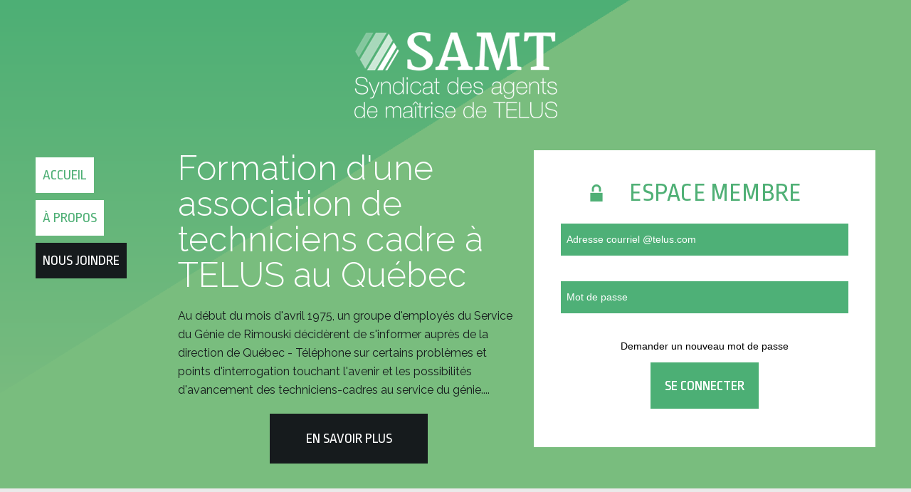

--- FILE ---
content_type: text/html; charset=utf-8
request_url: https://www.samt.qc.ca/nous-joindre
body_size: 8028
content:
<!DOCTYPE html PUBLIC "-//W3C//DTD HTML+RDFa 1.1//EN">
<html lang="fr" dir="ltr" version="HTML+RDFa 1.1"
  xmlns:content="http://purl.org/rss/1.0/modules/content/"
  xmlns:dc="http://purl.org/dc/terms/"
  xmlns:foaf="http://xmlns.com/foaf/0.1/"
  xmlns:rdfs="http://www.w3.org/2000/01/rdf-schema#"
  xmlns:sioc="http://rdfs.org/sioc/ns#"
  xmlns:sioct="http://rdfs.org/sioc/types#"
  xmlns:skos="http://www.w3.org/2004/02/skos/core#"
  xmlns:xsd="http://www.w3.org/2001/XMLSchema#">
<head profile="http://www.w3.org/1999/xhtml/vocab">
  <meta http-equiv="Content-Type" content="text/html; charset=utf-8" />
<link rel="shortcut icon" href="https://www.samt.qc.ca/sites/default/files/favicon_1.png" type="image/png" />
<meta name="viewport" content="width=device-width, initial-scale=1, maximum-scale=1, minimum-scale=1, user-scalable=no" />
<meta name="description" content="Syndicat des agents de maîtrise de TELUS Section locale 5144 - SCFP 2, rue St-Germain Est, Bureau 605 Rimouski, QC G5L 8T7 Téléphone : (418) 722-6144 Sans frais : 1-877-722-6144 Télécopieur : (418) 724-0765 Courriel : info@samt.qc.ca" />
<meta name="robots" content="follow, index" />
<meta name="generator" content="Drupal 7 (https://www.drupal.org)" />
<meta name="rights" content="Syndicat des agents de maîtrise de Telus" />
<link rel="canonical" href="https://www.samt.qc.ca/nous-joindre" />
<link rel="shortlink" href="https://www.samt.qc.ca/node/1" />
<meta property="og:site_name" content="Syndicat des agents de maîtrise de Telus" />
<meta property="og:type" content="article" />
<meta property="og:url" content="https://www.samt.qc.ca/nous-joindre" />
<meta property="og:title" content="Nous joindre" />
<meta name="dcterms.title" content="Nous joindre" />
<meta name="dcterms.creator" content="adminom" />
<meta name="dcterms.description" content="Syndicat des agents de maîtrise de TELUS Section locale 5144 - SCFP 2, rue St-Germain Est, Bureau 605 Rimouski, QC G5L 8T7 Téléphone : (418) 722-6144 Sans frais : 1-877-722-6144 Télécopieur : (418) 724-0765 Courriel : info@samt.qc.ca" />
<meta name="dcterms.publisher" content="Syndicat des agents de maîtrise de Telus" />
<meta name="dcterms.date" content="2014-01-09T13:31-05:00" />
<meta name="dcterms.type" content="Text" />
<meta name="dcterms.format" content="text/html" />
<meta name="dcterms.identifier" content="https://www.samt.qc.ca/nous-joindre" />
<meta name="dcterms.language" content="fr" />
  <title>Nous joindre | Syndicat des agents de maîtrise de Telus</title>

 <style type="text/css" media="all">
@import url("https://www.samt.qc.ca/modules/system/system.base.css?t8gljg");
@import url("https://www.samt.qc.ca/modules/system/system.menus.css?t8gljg");
@import url("https://www.samt.qc.ca/modules/system/system.messages.css?t8gljg");
@import url("https://www.samt.qc.ca/modules/system/system.theme.css?t8gljg");
</style>
<style type="text/css" media="all">
@import url("https://www.samt.qc.ca/profiles/orizonmedia/modules/contrib/calendar/css/calendar_multiday.css?t8gljg");
@import url("https://www.samt.qc.ca/modules/comment/comment.css?t8gljg");
@import url("https://www.samt.qc.ca/sites/all/modules/fences/field.css?t8gljg");
@import url("https://www.samt.qc.ca/profiles/orizonmedia/modules/contrib/footer_sitemap/footer_sitemap.css?t8gljg");
@import url("https://www.samt.qc.ca/modules/node/node.css?t8gljg");
@import url("https://www.samt.qc.ca/modules/poll/poll.css?t8gljg");
@import url("https://www.samt.qc.ca/modules/search/search.css?t8gljg");
@import url("https://www.samt.qc.ca/modules/user/user.css?t8gljg");
@import url("https://www.samt.qc.ca/profiles/orizonmedia/modules/contrib/views/css/views.css?t8gljg");
</style>
<style type="text/css" media="all">
@import url("https://www.samt.qc.ca/sites/all/modules/colorbox/styles/plain/colorbox_style.css?t8gljg");
@import url("https://www.samt.qc.ca/profiles/orizonmedia/modules/contrib/ctools/css/ctools.css?t8gljg");
@import url("https://www.samt.qc.ca/profiles/orizonmedia/modules/contrib/dhtml_menu/dhtml_menu.css?t8gljg");
@import url("https://www.samt.qc.ca/sites/all/modules/responsive_menus/styles/responsive_menus_simple/css/responsive_menus_simple.css?t8gljg");
@import url("https://www.samt.qc.ca/profiles/orizonmedia/modules/contrib/webform/css/webform.css?t8gljg");
</style>
<style type="text/css" media="all">
@import url("https://www.samt.qc.ca/sites/all/themes/omega/alpha/css/alpha-reset.css?t8gljg");
@import url("https://www.samt.qc.ca/sites/all/themes/omega/alpha/css/alpha-mobile.css?t8gljg");
@import url("https://www.samt.qc.ca/sites/all/themes/omega/alpha/css/alpha-alpha.css?t8gljg");
@import url("https://www.samt.qc.ca/sites/all/themes/omega/omega/css/formalize.css?t8gljg");
@import url("https://www.samt.qc.ca/sites/all/themes/omega/omega/css/omega-text.css?t8gljg");
@import url("https://www.samt.qc.ca/sites/all/themes/omega/omega/css/omega-branding.css?t8gljg");
@import url("https://www.samt.qc.ca/sites/all/themes/omega/omega/css/omega-menu.css?t8gljg");
@import url("https://www.samt.qc.ca/sites/all/themes/omega/omega/css/omega-forms.css?t8gljg");
@import url("https://www.samt.qc.ca/sites/all/themes/omega/omega/css/omega-visuals.css?t8gljg");
@import url("https://www.samt.qc.ca/sites/all/themes/samt/css/global.css?t8gljg");
</style>

<!--[if (lt IE 9)&(!IEMobile)]>
<style type="text/css" media="all">
@import url("https://www.samt.qc.ca/sites/all/themes/samt/css/samt-alpha-default.css?t8gljg");
@import url("https://www.samt.qc.ca/sites/all/themes/samt/css/samt-alpha-default-normal.css?t8gljg");
@import url("https://www.samt.qc.ca/sites/all/themes/omega/alpha/css/grid/alpha_default/normal/alpha-default-normal-12.css?t8gljg");
</style>
<![endif]-->

<!--[if gte IE 9]><!-->
<style type="text/css" media="all and (min-width: 740px) and (min-device-width: 740px), (max-device-width: 800px) and (min-width: 740px) and (orientation:landscape)">
@import url("https://www.samt.qc.ca/sites/all/themes/samt/css/samt-alpha-default.css?t8gljg");
@import url("https://www.samt.qc.ca/sites/all/themes/samt/css/samt-alpha-default-narrow.css?t8gljg");
@import url("https://www.samt.qc.ca/sites/all/themes/omega/alpha/css/grid/alpha_default/narrow/alpha-default-narrow-12.css?t8gljg");
</style>
<!--<![endif]-->

<!--[if gte IE 9]><!-->
<style type="text/css" media="all and (min-width: 980px) and (min-device-width: 980px), all and (max-device-width: 1024px) and (min-width: 1024px) and (orientation:landscape)">
@import url("https://www.samt.qc.ca/sites/all/themes/samt/css/samt-alpha-default.css?t8gljg");
@import url("https://www.samt.qc.ca/sites/all/themes/samt/css/samt-alpha-default-normal.css?t8gljg");
@import url("https://www.samt.qc.ca/sites/all/themes/omega/alpha/css/grid/alpha_default/normal/alpha-default-normal-12.css?t8gljg");
</style>
<!--<![endif]-->

<!--[if gte IE 9]><!-->
<style type="text/css" media="all and (min-width: 1220px)">
@import url("https://www.samt.qc.ca/sites/all/themes/samt/css/samt-alpha-default.css?t8gljg");
@import url("https://www.samt.qc.ca/sites/all/themes/samt/css/samt-alpha-default-wide.css?t8gljg");
@import url("https://www.samt.qc.ca/sites/all/themes/omega/alpha/css/grid/alpha_default/wide/alpha-default-wide-12.css?t8gljg");
</style>
<!--<![endif]-->

  

    <!--[if lt IE 9]>
    <link href="/sites/all/themes/samt/css/fix-ie.css" rel="stylesheet">

    <link href='/sites/all/themes/omega/alpha/css/grid/alpha_default/wide/alpha-default-wide-12.css' rel='stylesheet' />
    <link href='/sites/all/themes/omega/alpha/css/grid/alpha_default/wide/alpha-default-wide-16.css' rel='stylesheet' />

    <link href="/sites/all/themes/samt/css/autisme-alpha-default-narrow.css" rel="stylesheet">
    <link href="/sites/all/themes/samt/css/samt-alpha-default-normal.css" rel="stylesheet">
    <link href="/sites/all/themes/samt/css/samt-alpha-default-wide.css" rel="stylesheet">

    <![endif]-->


</head>
<body class="html not-front not-logged-in page-node page-node- page-node-1 node-type-webform context-nous-joindre">
  <div id="skip-link">
    <a href="#main-content" class="element-invisible element-focusable">Aller au contenu principal</a>
  </div>
    <div class="page clearfix" id="page">
      <header id="section-header" class="section section-header">
  <div id="zone-header-wrapper" class="zone-wrapper zone-header-wrapper clearfix">  
  <div id="zone-header" class="zone zone-header clearfix container-12">
    <div class="grid-6 suffix-3 prefix-3 region region-logo" id="region-logo">
  <div class="region-inner region-logo-inner">
    <div class="block block-logo-block block-logo block-logo-block-logo odd block-without-title" id="block-logo-block-logo">
  <div class="block-inner clearfix">
                
    <div class="content clearfix">
      <a href="https://www.samt.qc.ca/" title="Syndicat des agents de maîtrise de Telus"><img typeof="foaf:Image" src="https://www.samt.qc.ca/sites/default/files/logo.png" alt="Syndicat des agents de maîtrise de Telus" title="Syndicat des agents de maîtrise de Telus" /></a>    </div>
  </div>
</div>  </div>
</div><div class="grid-2 region region-menu-principal" id="region-menu-principal">
  <div class="region-inner region-menu-principal-inner">
    <div class="block block-system block-menu block-main-menu block-system-main-menu odd block-without-title" id="block-system-main-menu">
  <div class="block-inner clearfix">
                
    <div class="content clearfix">
      <ul class="menu"><li class="first leaf dhtml-menu" id="dhtml_menu-342"><a href="/">Accueil</a></li>
<li class="leaf dhtml-menu" id="dhtml_menu-821"><a href="/formation-dune-association-de-techniciens-cadre-telus-au-quebec">À propos</a></li>
<li class="last leaf active-trail dhtml-menu" id="dhtml_menu-828"><a href="/nous-joindre" class="active-trail active">Nous joindre</a></li>
</ul>    </div>
  </div>
</div>  </div>
</div><div class="grid-5 region region-txt-presentation" id="region-txt-presentation">
  <div class="region-inner region-txt-presentation-inner">
    <div class="block block-views block-pr-sentation-accueil-block block-views-pr-sentation-accueil-block odd block-without-title" id="block-views-pr-sentation-accueil-block">
  <div class="block-inner clearfix">
                
    <div class="content clearfix">
      <div class="view view-pr-sentation-accueil view-id-pr_sentation_accueil view-display-id-block view-dom-id-e791208233ccaf4faa46540fd862f71c">
        
  
  
      <div class="view-content">
        <div class="views-row views-row-1 views-row-odd views-row-first views-row-last">
      
  <div>        <h1><a href="/formation-dune-association-de-techniciens-cadre-telus-au-quebec">Formation d&#039;une association de techniciens cadre à TELUS au Québec</a></h1>  </div>  
          <div><p>Au début du mois d'avril 1975, un groupe d'employés du Service du Génie de Rimouski décidèrent de s'informer auprès de la direction de Québec - Téléphone sur certains problèmes et points d'interrogation touchant l'avenir et les possibilités d'avancement des techniciens-cadres au service du génie....</p> <a href="/formation-dune-association-de-techniciens-cadre-telus-au-quebec" class="views-more-link">En savoir plus</a></div>    </div>
    </div>
  
  
  
  
  
  
</div>    </div>
  </div>
</div>  </div>
</div><div class="grid-5 region region-user-login" id="region-user-login">
  <div class="region-inner region-user-login-inner">
    <section class="block block-user block-login block-user-login odd" id="block-user-login">
  <div class="block-inner clearfix">
              <h2 class="block-title">Espace membre</h2>
            
    <div class="content clearfix">
        
      <form action="/nous-joindre?destination=node/1" method="post" id="user-login-form" accept-charset="UTF-8"><div><div class="form-item form-type-textfield form-item-name">
  <label for="edit-name">Adresse courriel @telus.com <span class="form-required" title="Ce champ est requis.">*</span></label>
 <input placeholder="Adresse courriel @telus.com" type="text" id="edit-name" name="name" value="" size="15" maxlength="60" class="form-text required" />
</div>
<div class="form-item form-type-password form-item-pass">
  <label for="edit-pass">Mot de passe <span class="form-required" title="Ce champ est requis.">*</span></label>
 <input placeholder="Mot de passe" type="password" id="edit-pass" name="pass" size="15" maxlength="128" class="form-text required" />
</div>
<div class="item-list"><ul><li class="first last"><a href="/user/password" title="Demander un nouveau mot de passe par courriel.">Demander un nouveau mot de passe</a></li></ul></div><input type="hidden" name="form_build_id" value="form-cEfpm2ZyJbzMXKXtaKHY9ZAHMftZZjgBitMafjlTIOc" />
<input type="hidden" name="form_id" value="user_login_block" />
<div class="form-actions form-wrapper" id="edit-actions--2"><input type="submit" id="edit-submit--2" name="op" value="Se connecter" class="form-submit" /></div></div></form> 
    </div>
  </div>
</section>  </div>
</div>  </div>
</div></header>    
      <section id="section-content" class="section section-content">
  <div id="zone-content-wrapper" class="zone-wrapper zone-content-wrapper clearfix">  
  <div id="zone-content" class="zone zone-content clearfix container-12">    
          <div id="breadcrumb" class="grid-12"><h2 class="element-invisible">Vous êtes ici</h2><div class="breadcrumb"><a href="/">Accueil</a> » Nous joindre</div></div>
      
    
    
            
    
    <div class="grid-7 region region-content" id="region-content">
  <div class="region-inner region-content-inner">
    <a id="main-content"></a>
                <h1 class="title" id="page-title">Nous joindre</h1>
                        <div class="block block-system block-main block-system-main odd block-without-title" id="block-system-main">
  <div class="block-inner clearfix">
                
    <div class="content clearfix">
      <article about="/nous-joindre" typeof="sioc:Item foaf:Document" class="node node-webform node-published node-not-promoted node-not-sticky author-adminom odd clearfix" id="node-webform-1">
        <span property="dc:title" content="Nous joindre" class="rdf-meta element-hidden"></span>    
  
  <div class="content clearfix">
    <div class="field field-name-body field-type-text-with-summary field-label-hidden"><div class="field-items"><div class="field-item even" property="content:encoded"><h3>Syndicat des agents de maîtrise de TELUS</h3>
<p> </p></div></div></div>  <h3 class="field-label">
    Adresse &amp; Coordonnées  </h3>

  <div class="field field-name-field-field-adresse-coordonn- field-type-field-collection field-label-above">
      <h3 class="field-label">
    Téléphone  </h3>

  <div class="field field-name-field-telephone field-type-text-long field-label-above">
    <p>Téléphone : 418 722-6144<br /> Sans frais : 1 877 722-6144<br /> Télécopieur : 418 724-0765 <br />Courriel : <a href="mailto:info@samt.qc.ca">info@samt.qc.ca</a></p>  </div>
  <h3 class="field-label">
    Adresse  </h3>

  <div class="field field-name-field-field-adresse field-type-text-long field-label-above">
    <p>SCFP - Section locale 5144<br /> 2, rue Saint-Germain Est, Bureau 605 <br />Rimouski (Québec)  G5L 8T7</p>  </div>
  </div>
<form class="webform-client-form webform-client-form-1 webform-hints" action="/nous-joindre" method="post" id="webform-client-form-1" accept-charset="UTF-8"><div><div  class="form-item webform-component webform-component-textfield webform-component--nom-et-prenom">
  <label class="element-invisible" for="edit-submitted-nom-et-prenom">Nom et prénom <span class="form-required" title="Ce champ est requis.">*</span></label>
 <input required="required" title="Nom et prénom (requis)" placeholder="Nom et prénom (requis)" class="webform-hints-field form-text required" type="text" id="edit-submitted-nom-et-prenom" name="submitted[nom_et_prenom]" value=" 	" size="60" maxlength="128" />
</div>
<div  class="form-item webform-component webform-component-email webform-component--votre-adresse-courriel">
  <label class="element-invisible" for="edit-submitted-votre-adresse-courriel">Votre adresse courriel <span class="form-required" title="Ce champ est requis.">*</span></label>
 <input required="required" class="email webform-hints-field form-text form-email required" title="Votre adresse courriel (requis)" placeholder="Votre adresse courriel (requis)" type="email" id="edit-submitted-votre-adresse-courriel" name="submitted[votre_adresse_courriel]" size="60" />
</div>
<div  class="form-item webform-component webform-component-textarea webform-component--message">
  <label class="element-invisible" for="edit-submitted-message">Message <span class="form-required" title="Ce champ est requis.">*</span></label>
 <div class="form-textarea-wrapper"><textarea required="required" title="Message (requis)" placeholder="Message (requis)" class="webform-hints-field form-textarea required" id="edit-submitted-message" name="submitted[message]" cols="60" rows="5"></textarea></div>
</div>
<input type="hidden" name="details[sid]" />
<input type="hidden" name="details[page_num]" value="1" />
<input type="hidden" name="details[page_count]" value="1" />
<input type="hidden" name="details[finished]" value="0" />
<input type="hidden" name="form_build_id" value="form-m-cRzlCaRLLT9hPz6ZYe6aEJPAOk4W8xvPKa5t3CAfA" />
<input type="hidden" name="form_id" value="webform_client_form_1" />
<fieldset class="captcha form-wrapper"><legend><span class="fieldset-legend">CAPTCHA</span></legend><div class="fieldset-wrapper"><div class="fieldset-description">Anti-Pourriel</div><input type="hidden" name="captcha_sid" value="531242" />
<input type="hidden" name="captcha_token" value="36327279f8bf0596a94103275916b7c0" />
<img typeof="foaf:Image" src="/image_captcha?sid=531242&amp;ts=1768392924" width="150" height="60" alt="Image CAPTCHA" title="Image CAPTCHA" /><div class="form-item form-type-textfield form-item-captcha-response">
  <label for="edit-captcha-response">Quel code est dissimulé dans l'image ? <span class="form-required" title="Ce champ est requis.">*</span></label>
 <input type="text" id="edit-captcha-response" name="captcha_response" value="" size="15" maxlength="128" class="form-text required" />
<div class="description">Saisir les caractères affichés dans l'image.</div>
</div>
<div class="reload-captcha-wrapper"><a href="/captcha/refresh/webform_client_form_1" class="reload-captcha">Generate a new captcha</a></div></div></fieldset>
<div class="form-actions"><input class="webform-submit button-primary form-submit" type="submit" name="op" value="Envoyer" /></div></div></form>  </div>
  
  <div class="clearfix">
          <nav class="links node-links clearfix"></nav>
    
      </div>
</article>    </div>
  </div>
</div>      </div>
</div>  </div>
</div>  </section>    
  
      <footer id="section-footer" class="section section-footer">
  <div id="zone-footer-wrapper" class="zone-wrapper zone-footer-wrapper clearfix">  
  <div id="zone-footer" class="zone zone-footer clearfix container-12">
    <div class="grid-7 region region-footer-adress" id="region-footer-adress">
  <div class="region-inner region-footer-adress-inner">
    <section class="block block-views block-adresse-telephone-block block-views-adresse-telephone-block odd" id="block-views-adresse-telephone-block">
  <div class="block-inner clearfix">
              <h2 class="block-title">Nous joindre</h2>
            
    <div class="content clearfix">
      <div class="view view-adresse-telephone view-id-adresse_telephone view-display-id-block view-dom-id-eb2a04eccffef227d9f95d94dcc6e1c3">
        
  
  
      <div class="view-content">
        <div class="views-row views-row-1 views-row-odd views-row-first views-row-last">
      
          <div class="field field-name-body field-type-text-with-summary field-label-hidden"><div class="field-items"><div class="field-item even" property="content:encoded"><h3>Syndicat des agents de maîtrise de TELUS</h3>
<p> </p></div></div></div>    
  <div class="views-field views-field-field-field-adresse">        <div class="field-content"><p>SCFP - Section locale 5144<br /> 2, rue Saint-Germain Est, Bureau 605 <br />Rimouski (Québec)  G5L 8T7</p></div>  </div>  
          
  <div class="field field-name-field-telephone field-type-text-long field-label-hidden">
    <p>Téléphone : 418 722-6144<br /> Sans frais : 1 877 722-6144<br /> Télécopieur : 418 724-0765 <br />Courriel : <a href="mailto:info@samt.qc.ca">info@samt.qc.ca</a></p>  </div>
    
  <div class="views-field views-field-edit-node">        <span class="field-content"></span>  </div>  </div>
    </div>
  
  
  
  
  
  
</div>    </div>
  </div>
</section><div class="block block-footer-sitemap block-footer-sitemap block-footer-sitemap-footer-sitemap even block-without-title" id="block-footer-sitemap-footer-sitemap">
  <div class="block-inner clearfix">
                
    <div class="content clearfix">
      <div id="footer-sitemap" class="clearfix">
  <div class="fs-block-content"><div class="main-menu"><ul class="footer_links_main-menu total-items-3 parent-items-0 single-items-0"><li class="menu-342 depth-1 fs-no-children  first"><a href="/" class="fs-root-link">Accueil</a></li>
<li class="menu-821 depth-1 fs-no-children"><a href="/formation-dune-association-de-techniciens-cadre-telus-au-quebec" class="fs-root-link">À propos</a></li>
<li class="menu-828 depth-1 fs-no-children  last  active"><a href="/nous-joindre" class="fs-root-link active">Nous joindre</a></li>
</ul></div>
<div class="menu-membre"><ul class="footer_links_menu-membre total-items-1 parent-items-0 single-items-0"><li class="menu-826 depth-1 fs-no-children  first  last"><a href="/" title="" class="fs-root-link">Accueil</a></li>
</ul></div>
<div class="user-menu"></div>
</div>
</div>
    </div>
  </div>
</div>  </div>
</div><div class="grid-5 region region-footer-webform" id="region-footer-webform">
  <div class="region-inner region-footer-webform-inner">
    <section class="block block-webform block-client-block-1 block-webform-client-block-1 odd" id="block-webform-client-block-1">
  <div class="block-inner clearfix">
              <h2 class="block-title">Nous écrire</h2>
            
    <div class="content clearfix">
      <form class="webform-client-form webform-client-form-1 webform-hints" action="/nous-joindre" method="post" id="webform-client-form-1" accept-charset="UTF-8"><div><div  class="form-item webform-component webform-component-textfield webform-component--nom-et-prenom">
  <label class="element-invisible" for="edit-submitted-nom-et-prenom">Nom et prénom <span class="form-required" title="Ce champ est requis.">*</span></label>
 <input required="required" title="Nom et prénom (requis)" placeholder="Nom et prénom (requis)" class="webform-hints-field form-text required" type="text" id="edit-submitted-nom-et-prenom" name="submitted[nom_et_prenom]" value=" 	" size="60" maxlength="128" />
</div>
<div  class="form-item webform-component webform-component-email webform-component--votre-adresse-courriel">
  <label class="element-invisible" for="edit-submitted-votre-adresse-courriel">Votre adresse courriel <span class="form-required" title="Ce champ est requis.">*</span></label>
 <input required="required" class="email webform-hints-field form-text form-email required" title="Votre adresse courriel (requis)" placeholder="Votre adresse courriel (requis)" type="email" id="edit-submitted-votre-adresse-courriel" name="submitted[votre_adresse_courriel]" size="60" />
</div>
<div  class="form-item webform-component webform-component-textarea webform-component--message">
  <label class="element-invisible" for="edit-submitted-message">Message <span class="form-required" title="Ce champ est requis.">*</span></label>
 <div class="form-textarea-wrapper"><textarea required="required" title="Message (requis)" placeholder="Message (requis)" class="webform-hints-field form-textarea required" id="edit-submitted-message" name="submitted[message]" cols="60" rows="5"></textarea></div>
</div>
<input type="hidden" name="details[sid]" />
<input type="hidden" name="details[page_num]" value="1" />
<input type="hidden" name="details[page_count]" value="1" />
<input type="hidden" name="details[finished]" value="0" />
<input type="hidden" name="form_build_id" value="form-m-cRzlCaRLLT9hPz6ZYe6aEJPAOk4W8xvPKa5t3CAfA" />
<input type="hidden" name="form_id" value="webform_client_form_1" />
<fieldset class="captcha form-wrapper"><legend><span class="fieldset-legend">CAPTCHA</span></legend><div class="fieldset-wrapper"><div class="fieldset-description">Anti-Pourriel</div><input type="hidden" name="captcha_sid" value="531242" />
<input type="hidden" name="captcha_token" value="36327279f8bf0596a94103275916b7c0" />
<img typeof="foaf:Image" src="/image_captcha?sid=531242&amp;ts=1768392924" width="150" height="60" alt="Image CAPTCHA" title="Image CAPTCHA" /><div class="form-item form-type-textfield form-item-captcha-response">
  <label for="edit-captcha-response">Quel code est dissimulé dans l'image ? <span class="form-required" title="Ce champ est requis.">*</span></label>
 <input type="text" id="edit-captcha-response" name="captcha_response" value="" size="15" maxlength="128" class="form-text required" />
<div class="description">Saisir les caractères affichés dans l'image.</div>
</div>
<div class="reload-captcha-wrapper"><a href="/captcha/refresh/webform_client_form_1" class="reload-captcha">Generate a new captcha</a></div></div></fieldset>
<div class="form-actions"><input class="webform-submit button-primary form-submit" type="submit" name="op" value="Envoyer" /></div></div></form>    </div>
  </div>
</section>  </div>
</div>  </div>
</div><div id="zone-copyright-footer-wrapper" class="zone-wrapper zone-copyright-footer-wrapper clearfix">  
  <div id="zone-copyright-footer" class="zone zone-copyright-footer clearfix container-12">
      </div>
</div></footer>  </div>  </body>
</html>



<link href='https://fonts.googleapis.com/css?family=Ropa+Sans' rel='stylesheet' type='text/css'>
<link href='https://fonts.googleapis.com/css?family=Raleway:400,300,100,200' rel='stylesheet' type='text/css'>
<link href='/sites/all/themes/samt/css/print.min.css' rel='stylesheet' media='print' type='text/css'>
<script type="text/javascript" src="//code.jquery.com/jquery-1.12.4.js"></script>
<script type="text/javascript">
<!--//--><![CDATA[//><!--
window.jQuery || document.write("<script src='/sites/all/modules/jquery_update/replace/jquery/1.12/jquery.js'>\x3C/script>")
//--><!]]>
</script>
<script type="text/javascript" src="https://www.samt.qc.ca/misc/jquery-extend-3.4.0.js?v=1.12.4"></script>
<script type="text/javascript" src="https://www.samt.qc.ca/misc/jquery-html-prefilter-3.5.0-backport.js?v=1.12.4"></script>
<script type="text/javascript" src="https://www.samt.qc.ca/misc/jquery.once.js?v=1.2"></script>
<script type="text/javascript" src="https://www.samt.qc.ca/misc/drupal.js?t8gljg"></script>
<script type="text/javascript" src="https://www.samt.qc.ca/sites/all/modules/jquery_update/js/jquery_browser.js?v=0.0.1"></script>
<script type="text/javascript" src="https://www.samt.qc.ca/sites/all/modules/jquery_update/replace/ui/external/jquery.cookie.js?v=67fb34f6a866c40d0570"></script>
<script type="text/javascript" src="https://www.samt.qc.ca/sites/all/modules/jquery_update/replace/jquery.form/4/jquery.form.js?v=4.2.1"></script>
<script type="text/javascript" src="https://www.samt.qc.ca/misc/form-single-submit.js?v=7.103"></script>
<script type="text/javascript" src="https://www.samt.qc.ca/misc/ajax.js?v=7.103"></script>
<script type="text/javascript" src="https://www.samt.qc.ca/sites/all/modules/jquery_update/js/jquery_update.js?v=0.0.1"></script>
<script type="text/javascript" src="https://www.samt.qc.ca/sites/default/files/languages/fr_JvszZjqQxUtOIcaqrGApISieZ5QNfjdv5GPHwwaU6Vc.js?t8gljg"></script>
<script type="text/javascript" src="https://www.samt.qc.ca/profiles/orizonmedia/libraries/colorbox/jquery.colorbox-min.js?t8gljg"></script>
<script type="text/javascript" src="https://www.samt.qc.ca/sites/all/modules/colorbox/js/colorbox.js?t8gljg"></script>
<script type="text/javascript" src="https://www.samt.qc.ca/sites/all/modules/colorbox/styles/plain/colorbox_style.js?t8gljg"></script>
<script type="text/javascript" src="https://www.samt.qc.ca/profiles/orizonmedia/modules/contrib/dhtml_menu/dhtml_menu.js?t8gljg"></script>
<script type="text/javascript" src="https://www.samt.qc.ca/sites/all/modules/captcha/captcha.js?t8gljg"></script>
<script type="text/javascript" src="https://www.samt.qc.ca/sites/all/modules/views_load_more/views_load_more.js?t8gljg"></script>
<script type="text/javascript" src="https://www.samt.qc.ca/profiles/orizonmedia/modules/contrib/views/js/base.js?t8gljg"></script>
<script type="text/javascript" src="https://www.samt.qc.ca/misc/progress.js?v=7.103"></script>
<script type="text/javascript" src="https://www.samt.qc.ca/profiles/orizonmedia/modules/contrib/views/js/ajax_view.js?t8gljg"></script>
<script type="text/javascript" src="https://www.samt.qc.ca/sites/all/modules/responsive_menus/styles/responsive_menus_simple/js/responsive_menus_simple.js?t8gljg"></script>
<script type="text/javascript" src="https://www.samt.qc.ca/sites/all/modules/google_analytics/googleanalytics.js?t8gljg"></script>
<script type="text/javascript" src="https://www.googletagmanager.com/gtag/js?id=UA-52349203-1"></script>
<script type="text/javascript">
<!--//--><![CDATA[//><!--
window.dataLayer = window.dataLayer || [];function gtag(){dataLayer.push(arguments)};gtag("js", new Date());gtag("set", "developer_id.dMDhkMT", true);gtag("config", "UA-52349203-1", {"groups":"default"});
//--><!]]>
</script>
<script type="text/javascript" src="https://www.samt.qc.ca/profiles/orizonmedia/modules/contrib/webform/js/webform.js?t8gljg"></script>
<script type="text/javascript" src="https://www.samt.qc.ca/sites/all/modules/image_captcha_refresh/image_captcha_refresh.js?t8gljg"></script>
<script type="text/javascript" src="https://www.samt.qc.ca/sites/all/themes/omega/omega/js/jquery.formalize.js?t8gljg"></script>
<script type="text/javascript" src="https://www.samt.qc.ca/sites/all/themes/omega/omega/js/omega-mediaqueries.js?t8gljg"></script>
<script type="text/javascript">
<!--//--><![CDATA[//><!--
jQuery.extend(Drupal.settings, {"basePath":"\/","pathPrefix":"","setHasJsCookie":0,"ajaxPageState":{"theme":"samt","theme_token":"Fd5AOBjfI_schwaP6pMI-zpv4xyYCfpk09bD09NMY7I","jquery_version":"1.12","jquery_version_token":"Q5i8Yd24hPswk1NGLxAWJG49en4ln6PHejyoe7LG50U","js":{"\/\/code.jquery.com\/jquery-1.12.4.js":1,"0":1,"misc\/jquery-extend-3.4.0.js":1,"misc\/jquery-html-prefilter-3.5.0-backport.js":1,"misc\/jquery.once.js":1,"misc\/drupal.js":1,"sites\/all\/modules\/jquery_update\/js\/jquery_browser.js":1,"sites\/all\/modules\/jquery_update\/replace\/ui\/external\/jquery.cookie.js":1,"sites\/all\/modules\/jquery_update\/replace\/jquery.form\/4\/jquery.form.js":1,"misc\/form-single-submit.js":1,"misc\/ajax.js":1,"sites\/all\/modules\/jquery_update\/js\/jquery_update.js":1,"public:\/\/languages\/fr_JvszZjqQxUtOIcaqrGApISieZ5QNfjdv5GPHwwaU6Vc.js":1,"profiles\/orizonmedia\/libraries\/colorbox\/jquery.colorbox-min.js":1,"sites\/all\/modules\/colorbox\/js\/colorbox.js":1,"sites\/all\/modules\/colorbox\/styles\/plain\/colorbox_style.js":1,"profiles\/orizonmedia\/modules\/contrib\/dhtml_menu\/dhtml_menu.js":1,"sites\/all\/modules\/captcha\/captcha.js":1,"sites\/all\/modules\/views_load_more\/views_load_more.js":1,"profiles\/orizonmedia\/modules\/contrib\/views\/js\/base.js":1,"misc\/progress.js":1,"profiles\/orizonmedia\/modules\/contrib\/views\/js\/ajax_view.js":1,"sites\/all\/modules\/responsive_menus\/styles\/responsive_menus_simple\/js\/responsive_menus_simple.js":1,"sites\/all\/modules\/google_analytics\/googleanalytics.js":1,"https:\/\/www.googletagmanager.com\/gtag\/js?id=UA-52349203-1":1,"1":1,"profiles\/orizonmedia\/modules\/contrib\/webform\/js\/webform.js":1,"sites\/all\/modules\/image_captcha_refresh\/image_captcha_refresh.js":1,"sites\/all\/themes\/omega\/omega\/js\/jquery.formalize.js":1,"sites\/all\/themes\/omega\/omega\/js\/omega-mediaqueries.js":1},"css":{"modules\/system\/system.base.css":1,"modules\/system\/system.menus.css":1,"modules\/system\/system.messages.css":1,"modules\/system\/system.theme.css":1,"profiles\/orizonmedia\/modules\/contrib\/calendar\/css\/calendar_multiday.css":1,"modules\/comment\/comment.css":1,"modules\/field\/theme\/field.css":1,"profiles\/orizonmedia\/modules\/contrib\/footer_sitemap\/footer_sitemap.css":1,"modules\/node\/node.css":1,"modules\/poll\/poll.css":1,"modules\/search\/search.css":1,"modules\/user\/user.css":1,"profiles\/orizonmedia\/modules\/contrib\/views\/css\/views.css":1,"sites\/all\/modules\/colorbox\/styles\/plain\/colorbox_style.css":1,"profiles\/orizonmedia\/modules\/contrib\/ctools\/css\/ctools.css":1,"profiles\/orizonmedia\/modules\/contrib\/dhtml_menu\/dhtml_menu.css":1,"sites\/all\/modules\/responsive_menus\/styles\/responsive_menus_simple\/css\/responsive_menus_simple.css":1,"profiles\/orizonmedia\/modules\/contrib\/webform\/css\/webform.css":1,"sites\/all\/themes\/omega\/alpha\/css\/alpha-reset.css":1,"sites\/all\/themes\/omega\/alpha\/css\/alpha-mobile.css":1,"sites\/all\/themes\/omega\/alpha\/css\/alpha-alpha.css":1,"sites\/all\/themes\/omega\/omega\/css\/formalize.css":1,"sites\/all\/themes\/omega\/omega\/css\/omega-text.css":1,"sites\/all\/themes\/omega\/omega\/css\/omega-branding.css":1,"sites\/all\/themes\/omega\/omega\/css\/omega-menu.css":1,"sites\/all\/themes\/omega\/omega\/css\/omega-forms.css":1,"sites\/all\/themes\/omega\/omega\/css\/omega-visuals.css":1,"sites\/all\/themes\/samt\/css\/global.css":1,"ie::normal::sites\/all\/themes\/samt\/css\/samt-alpha-default.css":1,"ie::normal::sites\/all\/themes\/samt\/css\/samt-alpha-default-normal.css":1,"ie::normal::sites\/all\/themes\/omega\/alpha\/css\/grid\/alpha_default\/normal\/alpha-default-normal-12.css":1,"narrow::sites\/all\/themes\/samt\/css\/samt-alpha-default.css":1,"narrow::sites\/all\/themes\/samt\/css\/samt-alpha-default-narrow.css":1,"sites\/all\/themes\/omega\/alpha\/css\/grid\/alpha_default\/narrow\/alpha-default-narrow-12.css":1,"normal::sites\/all\/themes\/samt\/css\/samt-alpha-default.css":1,"normal::sites\/all\/themes\/samt\/css\/samt-alpha-default-normal.css":1,"sites\/all\/themes\/omega\/alpha\/css\/grid\/alpha_default\/normal\/alpha-default-normal-12.css":1,"wide::sites\/all\/themes\/samt\/css\/samt-alpha-default.css":1,"wide::sites\/all\/themes\/samt\/css\/samt-alpha-default-wide.css":1,"sites\/all\/themes\/omega\/alpha\/css\/grid\/alpha_default\/wide\/alpha-default-wide-12.css":1}},"colorbox":{"opacity":"0.85","current":"{current} sur {total}","previous":"\u00ab Pr\u00e9c.","next":"Suivant \u00bb","close":"Fermer","maxWidth":"98%","maxHeight":"98%","fixed":true},"dhtmlMenu":{"nav":"open","animation":{"effects":{"height":"height","opacity":"opacity","width":0},"speed":"500"},"effects":{"siblings":"close-same-tree","children":"none","remember":"0"},"filter":{"type":"blacklist","list":{"menu-membre":"menu-membre","devel":0,"main-menu":0,"management":0,"navigation":0,"shortcut-set-1":0,"user-menu":0}}},"views":{"ajax_path":"\/views\/ajax","ajaxViews":{"views_dom_id:8086438a43cbf2f1ab5e5c848100d13e":{"view_name":"fichiers_importants","view_display_id":"block","view_args":"","view_path":"node\/1","view_base_path":null,"view_dom_id":"8086438a43cbf2f1ab5e5c848100d13e","pager_element":0}}},"urlIsAjaxTrusted":{"\/views\/ajax":true,"\/nous-joindre?destination=node\/1":true,"\/nous-joindre":true},"responsive_menus":[{"toggler_text":"Menu","selectors":["#block-menu-menu-membre"],"media_size":"980","absolute":true,"remove_attributes":true,"responsive_menus_style":"responsive_menus_simple"}],"googleanalytics":{"account":["UA-52349203-1"],"trackOutbound":1,"trackMailto":1,"trackDownload":1,"trackDownloadExtensions":"7z|aac|arc|arj|asf|asx|avi|bin|csv|doc(x|m)?|dot(x|m)?|exe|flv|gif|gz|gzip|hqx|jar|jpe?g|js|mp(2|3|4|e?g)|mov(ie)?|msi|msp|pdf|phps|png|ppt(x|m)?|pot(x|m)?|pps(x|m)?|ppam|sld(x|m)?|thmx|qtm?|ra(m|r)?|sea|sit|tar|tgz|torrent|txt|wav|wma|wmv|wpd|xls(x|m|b)?|xlt(x|m)|xlam|xml|z|zip","trackColorbox":1},"omega":{"layouts":{"primary":"normal","order":["narrow","normal","wide"],"queries":{"narrow":"all and (min-width: 740px) and (min-device-width: 740px), (max-device-width: 800px) and (min-width: 740px) and (orientation:landscape)","normal":"all and (min-width: 980px) and (min-device-width: 980px), all and (max-device-width: 1024px) and (min-width: 1024px) and (orientation:landscape)","wide":"all and (min-width: 1220px)"}}}});
//--><!]]>
</script>
<script>
jQuery(document).ready(function($) {

	var $window = $(window);

	$( "#up" ).click(function() {
		$('html,body').animate({scrollTop: 0}, 'slow');
		return false;
	});

	/***********/
	/*$( "#block-menu-menu-membre" ).prepend( "<div id='mobile_menu'></div>" );

	$( "#mobile_menu" ).click(function() {
		$( "#block-menu-menu-membre .menu" ).toggle( "fast" );
	});*/
	/***********/


	$( "#block-block-2" ).click(function() {
		$( "#menu-config" ).toggle( "fast" );
	});

	if($("#block-views-nouvelles-block-1").length >= 1) {
		var top= $("#block-views-nouvelles-block-1 .block-inner").offset().top;
		var topFooter= $("#section-footer").offset().top - $( '#block-views-nouvelles-block-1 ' ).height(); ;
		var windowFooter;
		var topScroll;
		var boolTest = false;


		window.onscroll = function() {
			if($(window).width() > 980) {
				windowFooter =window.pageYOffset + 20;

				if (window.pageYOffset >= top && windowFooter < topFooter){
					$('#block-views-nouvelles-block-1 .block-inner').addClass( "fixed" );
					$('#block-views-nouvelles-block-1 .block-inner').css( "margin-top", "0px" );
					boolTest = false;
				}
				else {


					if(boolTest == false) {
					topScroll = $("#block-views-nouvelles-block-1 .block-inner").offset().top - $('#block-views-nouvelles-block-1').offset().top;
					$('#block-views-nouvelles-block-1 .block-inner').css( "margin-top", topScroll+"px" );
					boolTest = true;
					}

					if(window.pageYOffset <= top) {
						$('#block-views-nouvelles-block-1 .block-inner').css( "margin-top", "0px" );
					}

					$('#block-views-nouvelles-block-1 .block-inner').removeClass( "fixed" );
				}
			} else {
				$('#block-views-nouvelles-block-1 .block-inner').removeClass( "fixed" );
			}
		}
	}

});

</script>


--- FILE ---
content_type: text/css
request_url: https://www.samt.qc.ca/sites/all/themes/samt/css/global.css?t8gljg
body_size: 8298
content:
/* This file will hold styles for the mobile version of your website (mobile first). */
/* This also can include ANY global CSS that applies site-wide. Unless overwritten by a more specific style rule, CSS declarations in global.css will apply site-wide. */
/*font-family: 'Ropa Sans', sans-serif;*/


/***************************************************/
/* GENERAL */

fieldset {
    z-index: 1;
}

html body.admin-menu {
	margin-top: 49px !important;
}
@font-face {
	font-family: 'helvetica';
	src: url('helvetica/helvetica.eot');
	src: url('helvetica/helvetica.eot?#iefix') format('embedded-opentype'),
		 url('helvetica/helvetica.woff') format('woff'),
		 url('helvetica/helvetica.ttf') format('truetype'),
		 url('helvetica/helvetica.svg#helvetica') format('svg');
	font-weight: normal;
	font-style: normal;
}
@font-face {
	font-family: 'lighthev';
	src: url('lighthev/lighthev.eot');
	src: url('lighthev/lighthev.eot?#iefix') format('embedded-opentype'),
		 url('lighthev/lighthev.woff') format('woff'),
		 url('lighthev/lighthev.ttf') format('truetype'),
		 url('lighthev/lighthev.svg#lighthev') format('svg');
	font-weight: normal;
	font-style: normal;
}
@font-face {
	font-family: 'light';
	src: url('light/light.eot');
	src: url('light/light.eot?#iefix') format('embedded-opentype'),
		 url('light/light.woff') format('woff'),
		 url('light/light.ttf') format('truetype'),
		 url('light/light.svg#light') format('svg');
	font-weight: normal;
	font-style: normal;
}
body {
	font-size:16px;
	background:#eaeaea;
}
p {
	font-size:0.80em;
	line-height:22px;
	font-family:arial;
	color: #161b1d;
}

#section-content, #region-content {
	padding-bottom:20px;
}

#section-content ul li {
	line-height:22px;
	font-family:arial;
	color: #161b1d;
	font-size:0.8em;
}
a {
	font-family:arial;
}
#section-content a {
	color:#161b1d;
}
h1,h2,h3,h4,h5,h6 {
	font-family: 'Raleway', sans-serif;
	font-weight:200;
	font-weight: normal;
	letter-spacing:0.2px;
}
h1 {
	font-size: 2.325em;
	line-height: 45px;
	font-family: 'Raleway', sans-serif;
	font-weight: 300;
}
h2 {
	font-size:2.813em;
	line-height:45px;
	font-weight:300;
}
h2.block-title {
	font-size:2.250em;
	color:#50b076;
	text-transform:uppercase;
	font-family: 'Ropa Sans', sans-serif;
	margin-bottom:20px;
}

h3 {
	font-family: 'Raleway', sans-serif;
	font-size:2.188em;
	line-height:40px;
	font-weight:400;
	color:#0f1417;
}
h4 {
	font-family: 'Raleway', sans-serif;
	font-size:1.875em;
	line-height:35px;
	font-weight:400;
	color:#0f1417;
}
h5 {
	font-family: 'Raleway', sans-serif;
	font-size:1.463em;
	line-height:30px;
	font-weight:600;
	color:#0f1417;
	margin-bottom: 5px;
	margin-top: 40px;
}
h6 {
	font-family: 'Raleway', sans-serif;
	font-size:1.250em;
	line-height:25px;
	font-weight:600;
	color:#0f1417;
}
h1 a:link, h1 a:visited {
	color:#fff;
	text-decoration:none;
	font-family: 'Raleway', sans-serif;
	font-weight: 300;
}
h4 a:link, h4 a:visited {
	font-family: 'Ropa Sans', sans-serif;
	text-transform: uppercase;
	color:#0f1417;
}
.imggauche {
	float: left;
	clear: both;
	margin: 0px 20px 0px 0px;
}
.imgdroite {
	float: right;
	clear: both;
	margin: 0px 0px 0px 20px;
}
.field-name-body img {
	border: 5px solid #fff;
	max-width:98%;
	margin-bottom:10px;
	height: auto !important;
}
label {
	font-weight: bold;
	font-family: arial;
	font-weight:0.90em;
}
.form-item, .form-actions {
	margin-top: 0em;
	margin-bottom: 1em;
}
input[type=text]:hover, input[type=email]:hover, input[type=password]:hover, input[type=submit]:hover, textarea:hover, input[type=text]:focus, input[type=email]:focus, input[type=password]:focus, input[type=submit]:focus, textarea:focus {
	box-shadow:0px 0px 0px;
}
#section-header {
	background: #4daf75; /* Old browsers */
	/* IE9 SVG, needs conditional override of 'filter' to 'none' */
	background: url([data-uri]);
	background: -moz-linear-gradient(top,  #4daf75 0%, #82be81 99%); /* FF3.6+ */
	background: -webkit-gradient(linear, left top, left bottom, color-stop(0%,#4daf75), color-stop(99%,#82be81)); /* Chrome,Safari4+ */
	background: -webkit-linear-gradient(top,  #4daf75 0%,#82be81 99%); /* Chrome10+,Safari5.1+ */
	background: -o-linear-gradient(top,  #4daf75 0%,#82be81 99%); /* Opera 11.10+ */
	background: -ms-linear-gradient(top,  #4daf75 0%,#82be81 99%); /* IE10+ */
	background: linear-gradient(to bottom,  #4daf75 0%,#82be81 99%); /* W3C */
	filter: progid:DXImageTransform.Microsoft.gradient( startColorstr='#4daf75', endColorstr='#82be81',GradientType=0 ); /* IE6-8 */
	height:auto;
	margin-bottom:30px;
}
#zone-header-wrapper {
	height:auto;
	padding-bottom:35px;
}
/***************************************************/





/***************************************************/
/* PRÉSENTATION D'ACCUEIL Formation d'une association de techniciens cadre à Telus au Québec */
.block-views-pr-sentation-accueil-block  {
	margin-top:20px;
}
.block-views-pr-sentation-accueil-block p {
	font-size: 1em;
	line-height: 26px;
	color: #161b1d;
	font-family: 'Raleway', sans-serif;
	font-weight: 400;
}
/***************************************************/






/***************************************************/
/* FILES CATÉGORIES / DOSSIERS SPÉCIAL / BULLETIN D'INFORMATION */
.field-name-field-bulletins-informations  {
	clear:both;
}
.field-name-field-bulletins-informations h5 {
	margin-bottom:0px;
	padding-left:10px;
	border-left:2px solid #4caf75;
}
.field-name-field-bulletins-informations .field-type-datetime {
	font-family: arial;
	font-size: 0.75em;
	text-transform:uppercase;
	color:#161b1d;
	border-top:1px dotted #161b1d;
	margin-top:5px;
	padding-top:5px;
}
table {
	margin-top:10px;
	clear:both;
}
	table, th, td, thead th, tr.odd td, tr.even td, tr, tr.odd, tr.even   {
	border:0px;
	background:transparent;
}

tr td:nth-child(2), tr th:nth-child(2) {
	text-align:right;
	font-size:0.750em;
}
tr, tr.odd, tr.even {
	border-bottom:1px solid #d9d9d9;
	padding:0px;
	height:40px;
}
#section-content table a:link, #section-content table a:visited {
	color:	#161b1d;
	text-decoration:none;
	font-size:0.8em;
	padding:10px;
	-webkit-transition: all 0.2s ease-in;
	-moz-transition: all 0.2s ease-in;
	-ms-transition: all 0.2s ease-in;
	-o-transition: all 0.2s ease-in;
	transition: all 0.2s ease-in;
	background-position: 90% center;
}
#section-content table a:hover {
	text-decoration:none;
	background-color:#50b076;
	color: #eaeaea;
}
thead {
	background:#d9d9d9;
}
.field-name-field-bulletins-informations .field-item:hover h4 {
	color: #0e9947;
}
.field-name-field-fichier-priver-convention img {
	vertical-align: middle;
	display:none;
}
#section-content .field-name-field-fichier-priver-convention a {
	font-family: 'Ropa Sans', sans-serif;
	text-transform: uppercase;
	font-size: 1.235em;
	color: #fff;
	text-decoration: none;
	background: #50b076;
	padding: 20px;
	display:block;
}
#section-content .ffield-name-field-fichier-priver-convention a:hover {
	background: #161b1d;
}
/***************************************************/






/***************************************************/
/* NOUVELLES */
.view-nouvelles .views-row {
	width:98%;
	margin:1%;
	float:left;
	margin-bottom:40px;
}
.view-nouvelles .views-row p{
	line-height:22px;
	color:#161b1d;
	margin-bottom:10px;
	margin-top: 20px;
}
.view-nouvelles .views-row h4{
	font-family: 'Ropa Sans', sans-serif;
	text-transform:uppercase;
	margin-bottom:0px;
}
.view-nouvelles .views-row h4 a{
	color:#161b1d;
	text-decoration:none;
}
.view-nouvelles .views-field-field-date {
	font-family: 'Ropa Sans', sans-serif;
	text-transform:uppercase;
	color:#0e9947;
	font-size:1.875em;
}
#section-content .views-more-link {
	background:#50b076;
	padding:10px;
	color:#eaeaea;
	text-decoration:none;
	font-size:0.750em;
}
#section-content .views-more-link:hover {
	background:#161b1d;
}
.views-field-fid {
	padding:5px 55px 5px 5px;
	font-size:0.75em;
	display: inline-block;
	background: url(images/piecejointe.png) no-repeat 90% center;
}
.node-article .field-name-field-date {
	font-family: 'Ropa Sans', sans-serif;
	text-transform: uppercase;
	color: #0e9947;
	font-size: 1.875em;
}
/***************************************************/





/***************************************************/
/* NOUVELLE DANS LA COLONNE DE DROITE*/
#block-views-nouvelles-block-1, .region-liens-utiles-inner {
	width:inherit;
}
#block-views-nouvelles-block-1 .view-footer a {
	color:#50b076;
	text-decoration:none;
}
.fixed {
	position:fixed;
	top:30px;
	width: inherit;
}
/***************************************************/






/***************************************************/
/* FICHIERS IMPORTANTS MEMBRES */
#block-views-fichiers-importants-block {
	margin-top:20px;
}

#block-views-fichiers-importants-block .view .views-row {
	margin:0%;
	width:100%
}
#block-views-fichiers-importants-block .view .view-content .file_important a {
	width:auto;
}
#block-views-fichiers-importants-block .view-content .file_important a:link, #block-views-fichiers-importants-block .view-content .file_important a:visited {
	background-color: #eaeaea;
	padding: 2%;
	color: #161b1d;
	text-decoration: none;
	margin-bottom: 3px;
	display: inline-block;
}
#block-views-fichiers-importants-block .view-content .file_important a:hover {
	background-color:#50b076;
	color:#eaeaea;
}

.item-list ul li {
	margin:0px;
}
/***************************************************/





/***************************************************/
/* MENU PRINCIPAL */
#block-system-main-menu ul li {
	list-style-type:none;
	list-style-image: none;
	margin:0px;
	padding:0px;
}
#block-system-main-menu ul li {
	list-style-type:none;
	list-style-image: none;
	margin:0px;
	padding:0px;
}
#block-system-main-menu ul li a {
	background:#fff;
	padding:10px;
	display:inline-block;
	margin-top:10px;
	text-decoration:none;
		font-family: 'Ropa Sans', sans-serif;
	text-transform:uppercase;
	color:#4eaf75;
	font-size:1.438em;
}
#block-system-main-menu ul li .active, #block-system-main-menu ul li a:hover {
	background:#161b1d;
	color:#ffffff;
}
/***************************************************/





/****************************************************/
/* DERNIÈRE CONVERSATION / BLOGUE / COLONNE DE DROITE */
#block-views-blogue-block-1 ul li a, #block-views-blogue-block-2 ul li a {
	background-color: #eaeaea;
	padding: 2%;
	color: #161b1d;
	text-decoration: none;
	margin-bottom: 3px;
	display: inline-block;
}
#block-views-blogue-block-1 ul li a:hover, #block-views-blogue-block-2 ul li a:hover{
	background:#50b076;
	color:#fff;
}
.commentCount {
	font-style: italic;
	font-size: 0.85em;
	color: #464646;
}

/****************************************************/







/****************************************************/
/* LIENS / BLOGUE / FICHIERS IMPORTANTS */
#block-views-liens-block, #block-views-fichiers-importants-block, #block-views-blogue-block-1, #block-views-blogue-block-2  {
background:#fff;
padding:5%;
margin-bottom:15px;
}
#block-views-liens-block .views-row .views-field-field-lien a:link, #block-views-liens-block .views-row .views-field-field-lien a:visited {
background:#eaeaea;
padding:2%;
color:#161b1d;
text-decoration:none;
margin-bottom:3px;
display:inline-block;
}
#block-views-liens-block .views-row .views-field-field-lien a:hover {
	background:#50b076;
	color:#fff;
}
/****************************************************/





/****************************************************/
/* PAGINATION */
/*
.pager {
	border:0px;
	background:0px;
	height: 30px;
}
.pager-load-more, .pager-load-more ul,  .pager-load-more li, .pager-load-more li.pager-next, .pager-next, .item-list .pager {
	width:100%;
	background:none;
	border:0px;
	font-size:inherit;
	margin-bottom: 40px;
}
#section-content .pager-load-more a:link, #section-content .pager-load-more li.first a, #section-content .pager-load-more li.pager-next a {
	border:0px;
	clear:both;
	box-shadow:0px 0px 0px;
	text-shadow:0px 0px 0px;
	font-family: arial, sans-serif;
	font-weight:normal;
	background:transparent;
	text-align:right;
	width: auto;
	text-align:center;
	background: #161b1d;
	padding: 10px;
	color: #eaeaea;
	text-decoration: none;
	border-radius:0px 0px 0px;
	margin:0px auto;
	width:100px;
	display:block;
}
#section-content .pager-load-more a:hover, #section-content .pager-load-more li.first a:hover, #section-content .pager-load-more li.pager-next a:hover {
	background: #50b076;
	box-shadow:0px 0px 0px;
	text-shadow:0px 0px 0px;
	border:0px;
	border-radius:0px 0px 0px;
}
.pager-load-more li {
	background:url(images/bg_line.png) repeat-x center 20px !important;
}

*/
/****************************************************/






/****************************************************/
/* SEARCH */
.tabs {
margin-bottom:15px;
}
#section-content ul.primary li a  {
	background: #50b076;
	color:#eaeaea;
	font-family:arial;
	border:0px;
	padding: 10px;
	display: inline-block;
}
#section-content ul.primary li a:hover, #section-content ul.primary li.active a {
	background:#161b1d;
	border:0px;
}
#section-content ul.primary {
	border-bottom:1px solid #50b076;
	padding: 0 0 0 0;
	margin:0px;
}
#search-form {
	background:#fff;
	overflow: hidden;
	padding: 5%;
}
#search-form .fieldset-wrapper {
	margin-top:20px;
}
#search-form label {
	font-size: 1.250em;
	font-family: 'Ropa Sans', sans-serif;
	color: #50b076;
	text-transform: uppercase;
	font-weight: normal;
}
#search-form input[type=text] {
	width:100%;
	border:1px solid #ccc;
	height:40px;
}
#search-form input[type=submit] {
	min-width: 170px;
	background:#161b1d url(images/loupe.png) no-repeat 10% center;
	border-bottom:2px solid #eaeaea;
	border-radius:3px;
	padding:2% 2% 2% 10%;
	color:#fff;
	font-family:arial;
	text-shadow:0px 0px 0px;
	box-shadow:0px 0px 0px;
	float:right;
	margin-top:20px;
	border:0px;
	font-weight:normal;
	display: block;
	height:45px;
	text-align:right;
}
#search-form input[type=submit]:hover {
	background:#099848 url(images/loupe.png) no-repeat 10% center;
}
.search-form .container-inline {
	overflow:hidden;
}
.search-advanced .action {
	float:none;
}
.search-advanced {
	border-top: 1px solid #ccc;
	margin-top: 30px;
	clear:both;
}
.search-advanced a {
	background: #50b076;
	color: #eee;
	font-size: 0.8em;
	padding: 10px;
	border-radius: 3px;
	text-decoration: none;
}
#search-form .option {
	font-family:arial;
	text-transform:none;
	font-size:0.80em;
}
/****************************************************/






/****************************************************/
/* AJAX */
.progress-disabled {
	float: none;
	display:inline;
}
.ajax-progress {
	float: none;
	display:inline;
}
.ajax-progress .throbber {
	background: transparent url('images/loadajx.gif') no-repeat;
	float: none;
	height: 15px;
	width: 15px;
	display:block;
	position:relative;
	margin:0px auto;
	margin-top:10px;
}
tr .ajax-progress .throbber {
	margin: 0 2px;
}
.ajax-progress-bar {
	width: 16em;
}
/****************************************************/






/****************************************************/
/* LOGO */
#region-logo {
	padding-top: 45px;
	margin-bottom: 45px;
}
#region-phrase-locale {
	margin-top:10px;
	margin-bottom: 10px;
	height:auto;
	color:#fff;
}
#region-phrase-locale p {
	font-size: 0.8em;
	text-align:center;
}
#region-logo img {
	margin:0px auto;
	display:block;
	max-width:100%;
}
/****************************************************/






/****************************************************/
/* SEARCH */
#region-search-region .form-type-textfield {
	width:50%;
	padding:0px;
	margin:0px;
	display:block;
	float:left;
}
#region-search-region input[type=text]{
	width:100%;
	font-size:16px;
}
#region-search-region .form-actions {
	width:80px;
	padding:0px;
	margin:0px;
	display:block;
	float:left;
}
#region-search-region input[type=submit]{
	width:100%;
}
/****************************************************/





/****************************************************/
/* FOOTER */
#zone-footer-wrapper {
	min-height:200px;
	background:#161b1d;
	padding:40px 0px 40px 0px;
}
#zone-copyright-footer-wrapper {
	min-height:65px;
	background:#0e1213;
	overflow: hidden;
}
#block-block-3 {
	width:100%;
	float:left;
	height:100%;
	color:#ccc;
}
#block-block-3 p {
	margin-top: 30px;
	margin-bottom: 10px;
	font-size:0.750em;
	color:#ccc;
	text-align:center;
}
#block-block-1 {
	width:20%;
	float:left;
}
#up {
	width:70px;
	min-height:65px;
	height:100%;
	background:#50b076 url(images/fleche_up.png) center center no-repeat;
	margin-top:10px;
	float:right;
	display:none;
}
#up:hover {
	cursor:pointer;
	background:#50b076 url(images/fleche_up.png) center 20% no-repeat;
}
#footer-sitemap {
	margin:0px;
	padding:0px;
	border-top:2px solid #148348;
	padding-top:25px;
	margin-top:20px;
	display:none;
}
#footer-sitemap .user-menu {
	display:none;
}
.not-logged-in #footer-sitemap .menu-membre {
	display:none;
}
#footer-sitemap .main-menu, #footer-sitemap .menu-membre , #footer-sitemap .user-menu {
	width:50%;
	margin:0% 0 20px 0;

	float:left;
}
#footer-sitemap ul li {
	display:list-item;
	float:none;
}
#footer-sitemap ul li a:link, #footer-sitemap ul li a:visited  {
	color:#cccccc;
	text-decoration:none;
	font-family:arial;
	float:none;
	line-height:22px;
	background:#0e1213;
	padding:7px;
	display:inline-block;
	margin-bottom:1px;
	font-size:12px;
}
#footer-sitemap ul li .active:link, #footer-sitemap ul li .active:visited  {
	color:#50b076;
}
#footer-sitemap ul li a:hover  {
	color:#000;
	background:#50b076;
}
/****************************************************/






/****************************************************/
/* PAGE NOUS JOINDRE */
#block-webform-client-block-1 {
	background:#0e1213;
	padding:5%;
}
#region-footer-webform input[type=submit] {
	color: #fff;
	width: 50%;
	background: #4caf75;
	padding: 20px 5% 20px 5%;
	font-family: 'Ropa Sans', sans-serif;
	font-size: 20px;
	text-transform: uppercase;
	text-decoration: none;
	display: block;
	text-align: center;
	display: block;
	margin: 0px auto;
	margin-top: 15px;
	max-width:182px;
}
#zone-footer-wrapper input[type=text], #zone-footer-wrapper input[type=email] {
	color:#ccc;
	height:45px;
	margin-bottom:5px;
}
.captcha {
	overflow:hidden;
	position:relative;
	min-height: 100px;
}
.captcha img  {
	float: left;
}
.captcha legend  {
	display:none;
}
.reload-captcha-wrapper {
	position: relative;
	top:inherit;
}

.reload-captcha-wrapper legend  {
	float:left;
	font-family: arial;
	color: #ccc;
	font-size: 0.75em;
}
.captcha .fieldset-description {
	display:none;
}
.form-item-captcha-response {
	float: none;
	margin-left: 0px;
	clear: both;
	padding-top:10px;
}
.form-item-captcha-response label {
	font-family: arial;
	color: #ccc;
	font-size: 0.75em;
	font-weight: normal;
}

.captcha .description{
	font-family: arial;
	color: #ccc;
	font-size: 0.65em;
	font-weight: normal;
}
.reload-captcha:link, .reload-captcha:visited {
	clear: both;
	width: auto;
	display: block;
	float: right;
	margin-top: 10px;
	font-size: 0.65em;
	color: #ccc;
	text-decoration: none;
	text-align: right;
	padding: 5px;
	background: #000;
	width: 100%;
	text-align: center;
}
#section-content .reload-captcha:link, #section-content .reload-captcha:visited {
	color:#ccc;
	width: auto;
	float: left;
}
#section-content .form-item-captcha-response label {
	color:#161b1d;
}
#section-content .captcha .description {
	color:#161b1d;
}
.reload-captcha:hover {
	background:#50b076;
}
.webform-client-form {
	clear:both;
}
/****************************************************/



/****************************************************/
/* ADRESSE ET TÉLÉPHONE FOOTER */
#block-views-adresse-telephone-block h2.block-title {
	color:#d4d4d4;
	margin-bottom:20px;
}
.view-adresse-telephone h3 {
	color:#50b076;
	margin-bottom:0px;
}
.adress_phone_container {
	border-top:2px solid #50b076;
	padding-top:20px;
	margin-top:20px;
}
#block-views-adresse-telephone-block .col_ad_phone  {
	width:100%;
	float:left;
	margin-bottom:0px;
}
.field-name-field-adresse, .field-name-field-t-l-phone {
	width:100%;
	float:left;
	margin-bottom:0px;
}
.field-name-field-adresse p, .field-name-field-t-l-phone p {
	margin-bottom:5px;
}
/****************************************************/



/****************************************************/
/* ADRESSE NODE */
#block-views-adresse-telephone-block .field-name-body {
	float:none;
	width:100%;
}
.view-adresse-telephone {
	overflow:hidden;
}
.view-adresse-telephone p {
	margin-bottom:5px;
	color:#cccccc;
}
.view-adresse-telephone a:link, .view-adresse-telephone a:visited {
	color:#50b076;
}

#block-views-adresse-telephone-block .views-field-field-field-adresse  {
	margin-top:10px;
}
.field-name-field-adresse, .field-name-field-telephone {
	margin-top:10px;
}
/****************************************************/





/****************************************************/
/* BREADCRUMB */
#breadcrumb {
	margin-top:0px;
	font-size:0.75em;
	padding-bottom:10px;
	margin-bottom:10px;
	border-bottom:1px solid #ccc;
}
#breadcrumb a:link, #breadcrumb a:visited {
	color:#50b076;
}
/****************************************************/






/****************************************************/
/* GENERAL */
div.error, .error {
	font-size: 0.75em;
}

input[type=text], input[type=password], input[type=email], select {
	height:35px;
	border:1px solid #858787;
	width:100%;
	background:white;
	padding:0% 2% 0% 2%;
	color: #161b1d;
}

textarea {
	height:150px;
	border:1px solid #858787;
	width:96%;
	background:white;
	padding:2%;
	color:#ccc;
}
select {
	padding:0%;
}

/*Footer*/

#zone-footer input[type=text], #zone-footer input[type=password], #zone-footer input[type=email], #zone-footer select {
	height:35px;
	border:1px solid #858787;
	width:100%;
	background:transparent;
	padding:0% 2% 0% 2%;

}
#zone-footer textarea {
	height:150px;
	border:1px solid #858787;
	width:100%;
	background:transparent;
	padding:2%;
	color: white;
}









/****************************************************/





/****************************************************/
/* BONJOUR ADMIN USER LOGIN */
/* block 5 = VOUS ÊTES DÉJA CONNECTÉ */
#block-user-login, #block-block-5 {
	background:#fff;
	padding:5%;
}
#block-block-5 .content a {
	color: #fff;
	width: 90%;
	background: #4caf75;
	padding: 20px 5% 20px 5%;
	font-family: 'Ropa Sans', sans-serif;
	font-size: 20px;
	text-transform: uppercase;
	text-decoration: none;
	display: block;
	text-align: center;
	display: block;
	margin: 0px auto;
	margin-top:15px;
}
#block-block-5 .content a:hover {
	background: #161b1d;
}
#block-block-5 .content p {
	text-align: center;
	font-size: 1.250em;
	color: #50b076;
	text-transform: uppercase;
	margin:0px;
	font-family: 'Ropa Sans', sans-serif;
}
#block-block-5 p:last-child {
	margin:0px;
}
#block-user-login input[type=text], #block-user-login input[type=password] {
	width:100%;
	background:#4eb077;
	height:65px;
	margin:0px 0px 20px 0px;
	color:#fff;
	border:0px;
	font-family: 'Ropa Sans', sans-serif;
	font-size: 1.5em;
}
#block-user-login input[type=text]::-webkit-input-placeholder, #block-user-login input[type=password]::-webkit-input-placeholder {
    color: #fff;
}
#block-user-login input[type=submit] {
	background:#4caf75;
	padding: 5%;
	font-family: 'Ropa Sans', sans-serif;
	font-size: 1.250em;
	text-transform: uppercase;
	text-decoration: none;
	color:#fff;
	display: block;
	margin: 0px auto;
	text-align: center;
}
#block-user-login input[type=submit]:hover {
	background:#161b1d;
	color:#fff;
}
#block-user-login label {
	display:none;
}
#user-login-form .item-list a {
	font-size:0.9em;
	text-decoration: none;
	color: #000;
	text-align: center;
	width:100%;
	display:block;
}
#user-login-form .item-list a:hover{
	text-decoration:underline;
}


#block-block-2 {
	background:rgba(255,255,255,0.1) url(images/gear.png) no-repeat 90% 30px;
	overflow:hidden;
	position:relative;
	width:86%;
	z-index:100;
	padding: 7% 7% 7% 7%;
}
#block-block-2:hover {
	cursor:pointer;
	background:rgba(255,255,255,0.2) url(images/gear.png) no-repeat 90% 30px;
}
#region-user-login {
	margin-top:20px;
}
.region-user-login-inner {
	position: relative;
}
#block-block-2 p {
	font-family: 'Ropa Sans', sans-serif;
	text-transform:uppercase;
	color:#50b076;
	margin-bottom:0px;
	font-size:1.375em;
	padding:0% 0% 0% 0%;
	line-height: 27px;
	color:#fff;
	width:80%;
}

#block-block-2 p.role{
font-size:0.8em;
margin: 10px 0 0 0;
padding:0;
}

#block-block-2 ul{
	font-family: 'Ropa Sans', sans-serif;
	text-transform:uppercase;
	color:#50b076;
	margin-bottom:0px;
	font-size:1.375em;
	padding:0% 0% 0% 0%;

	color:#fff;
	width:80%;
}
#block-block-2 .user-menu {
	margin:0px;
	width:100%;
}
#block-block-2 .user-menu li {
text-align:right;
}
#block-block-2 ul li{
	font-size: 0.6em;
	margin: 0;
	padding: 0;
	font-family: arial;
	text-transform: none;
	display:block;
}

#menu-config {
width:100% !important;
display:block;
}

/********************************************************/




/********************************************************/
/* CONFIGURATION */
#menu-config  {
	margin-top:15px;
	width:100%;
	display:none;
}
#menu-config ul  {
	margin-bottom:0px;
}
#menu-config ul li {
	list-style-type:none;
}
#menu-config ul li a {
	background:#fff;
	padding:10px;
	display:inline-block;
	margin-bottom:1px;
	text-decoration:none;
	color:#161b1d;
	font-family:arial;
	font-size:0.75em;
}
#menu-config ul li a:hover {
	background:#161b1d;
	color:#fff;
}
/********************************************************/




/********************************************************/
/* SEARCH */
#block-search-form {
	margin-top:25px;
}
#block-search-form input[type=text] {
	background:#fff;
	height:42px;
	bordeR:0px;
	text-align:left;
	font-size:0.8em;
}
#block-search-form input[type=submit] {
	background:#161b1d;
	border:0px;
	border-radius:0px;
	height:42px;
	color:#fff;
	font-family:arial;
	font-weight:normal;
	background:#161b1d url(images/loupe.png) no-repeat center center;
	text-indent:-9999px;
}
#block-search-form input[type=submit]:hover {
	box-shadow:0px 0px 0px;
}
/********************************************************/




/********************************************************/
/* AUTOLOGOUT */
#block-autologout-info {
	font-size:0.75em;
	color:#cccccc;
	margin-top:30px;
	text-align:center;
}
.logged-in #block-block-3 p {
	margin-top:20px;
}
/********************************************************/




/********************************************************/
/* ADD NEW COMMENT / COMMENTAIRE */
#comments {
	display:none;
}
h2.comment-form, .comment-wrapper {
	padding-top:10px;
}
h2.comment-form {
	margin-top:30px;
	padding-top:30px;
	border-top:1px solid #50b076;
}
.comment-form {
	margin-top:15px;
}
.comment-form label {
	font-weight: bold;
	font-family: arial;
	font-size:0.85em;
}
.comment-form a {
	color:#50b076;
	font-size:0.85em;
	font-family:arial;
	text-decoration:none;
}
.comment-form textarea, .comment-form input[type=text] {
	color:#161b1d;
}
.comment-form .form-actions {
	margin-top:20px;
}
article.comment  {
	margin-top:20px;
	background:#fff;
	padding:3%;
}
.comment .user-picture {
	float:left;
	margin-right:10px;
	margin-bottom:10px;
	border:5px solid #fff;
}
.comment footer {
	font-size:0.75em;
	margin-bottom:10px;
}
.comment .field-name-comment-body {
	line-height: 22px;
	color: #161b1d;
	font-size:0.75em;
}
.comment h3 {
	font-size: 1.288em;
	margin-bottom:5px;
}
.comment h3 a {
	color:#161b1d;
	text-decoration:none;
}
.comment .comment-submitted {
	color:#5c6467;
}
.comment .comment-submitted a {
	color:#a8a8a8;
}
.comment-form .field-name-field-fichiers {
	padding:3%;
	background:#fff;
}
#section-content .node-links ul li a, #section-content .comment-links ul li a, input[type="submit"], input[type="button"] {
	background: #50b076;
	padding: 10px;
	color: #eaeaea;
	text-decoration: none;
	border-radius:0px 0px 0px;
	text-shadow:0px 0px 0px;
	font-weight:normal;
	border:0px;
	font-family:arial;
}
.node-links ul li a:first-letter, .comment-links ul li a:first-letter, input[type="submit"]:first-letter, input[type="button"]:first-letter {
	text-transform:uppercase;
}
.node-links ul li a:hover, .comment-links ul li a:hover, input[type="submit"]:hover, input[type="button"]:hover {
	background: #161b1d;
}
.new {
	background: green;
	border-radius: 3px;
	font-size: 0.80em;
	padding: 4px;
	color: #fff;
}
html.js input.form-autocomplete {
	background-position: 100% -15px !important;
}
#edit-author {
	background:#fff;
	padding:3%;
}
/***************************************************/





/***************************************************/
/* PRÉSENTATION */
#region-txt-presentation .views-more-link:link, #region-txt-presentation .views-more-link:visited {
	color: #fff;
	width: auto;
	background: #161b1d;
	padding: 20px;
	font-family: 'Ropa Sans', sans-serif;
	font-size: 1.250em;
	text-transform: uppercase;
	text-decoration: none;
	display: block;
	text-align: center;
	width:50%;
	display: block;
	margin: 0px auto;
	max-width:182px;
}
#region-txt-presentation .views-more-link:hover {
	background:#4caf75;
}
/***************************************************/





/***************************************************/
/* EDIT */
.views-field-edit-node a:link, .views-field-edit-node a:visited  {
	background: #50b076;
	padding: 5px;
	color: #eaeaea;
	text-decoration: none;
	font-size: 0.750em;
}
#block-views-nouvelles-block-1 {
	display:none;
}
/***************************************************/




/***************************************************/
/* MENU DES MEMBRES */
#block-menu-menu-membre {
	height: auto;
}
#block-menu-menu-membre .menu li {
	list-style:none;
	display:block;
	width:100%;
	margin:0px;
	padding:0px;
}
#block-menu-menu-membre .menu li a{
	font-family: 'Raleway', sans-serif;
	font-weight: 400;
	text-decoration:none;
	color:#fff;
	font-size:1.75em;
	text-transform:uppercase;
	background:transparent;
	padding: 20px 20px 20px 20px;
	margin-right:3px;
	display:block;
}
#block-menu-menu-membre .menu .menu {
	background:#7abe7e;
	position:relative;
	z-index:400;
	display:block;
	width:100%;
}
#block-menu-menu-membre .menu li:hover .menu {
	display:block;
}
#block-menu-menu-membre .menu .menu li a {
	background:none;
	font-size: 1em;
	padding: 15px 10px 15px 10px;
	margin:0px;
	text-transform:none;
	font-size: 1.3em;
	margin-top:0px;
	border-bottom:0px solid #51bb7c;
	font-family: 'Ropa Sans', sans-serif;
	text-transform:uppercase;
	color:#161b1d;
}
#block-menu-menu-membre .menu .menu li a.active-trail, #block-menu-menu-membre .menu .menu li a:hover {
	color:#161b1d;
}
/***************************************************/



/***************************************************/
/* PAGE LIENS UTILES */
.node-liens-utiles .field-items .field-item a  {
	background: #fff;
	padding: 2%;
	color: #161b1d;
	text-decoration: none;
	margin-bottom: 3px;
	display: inline-block;
	font-size: 0.80em;
}
.node-liens-utiles .field-items .field-item a:hover  {
	color: #fff;
	background:#4caf75;
}
/***************************************************/







/***************************************************/
/* TITLE ICON / TITRE ICONE */
#block-views-fichiers-importants-block h2 {
	background: url(images/file.png) left center no-repeat;
	padding-left:30px;
}
#block-views-liens-block h2 {
	background: url(images/link.png) left center no-repeat;
	padding-left:30px;
}
#block-webform-client-block-1 h2 {
	background: url(images/email.png) left center no-repeat;
	padding-left:30px;
}
#block-user-login h2 {
	background: url(images/lock.png) no-repeat 37px 10px;
	padding-left:30px;
	text-align:center;
}
#block-views-sondage-block h2 {
	background: url(images/poll.png) left center no-repeat;
	padding-left:30px;
}
/***************************************************/





/***************************************************/
/* RESPONSIVE MENU */
.responsive-menus.responsified span.toggler {
	box-shadow:0px 0px 0px;
	border-radius:0px 0px 0px;
	padding: 3%;
	margin: 0px auto;
	background: #fff;
	font-family: 'Ropa Sans', sans-serif;
	text-transform: uppercase;
	color: #4eaf75;
	font-size: 20px;
}
.responsive-menus.responsified .responsive-menus-simple {
	background: #fff;
	border-radius:0px 0px 0px;
	box-shadow: 0px 0px 20px #97a2a6;
}
.responsive-menus.responsified .responsive-menus-simple li a {
	color:#161b1d;
	font-family:arial;
	text-transform:none;
	font-size:0.90em;
	border-bottom:1px solid #eaeaea;
}
.responsive-menus .contextual-links-wrapper {
	display:none !important;
}
.responsive-menus.responsified span.toggler {
	background:#fff url(images/menu.png) no-repeat 90% center;
}
/***************************************************/





/***************************************************/
/* USER ACCOUNT COMPTE UTILISATEUR PASSWORD RECOVERY */
.confirm-parent, .password-parent {
	width:100%;
}
.password-strength {
	width:100%;
	float:none;
}
div.password-confirm {
	width:100%;
	visibility: visible;
	float:none;
}
div.password-confirm .error {
	background: red;
	padding: 3px;
	border-radius: 3px;
	color: #fff;
}
div.password-confirm .ok {
	background: green;
	padding: 3px;
	border-radius: 3px;
	color: #fff;
}
.password-suggestions li {
	list-style-position:inside;
}
.form-item .description {
	font-size:0.75em;
}
.form-item-files-picture-upload {
	margin-left: 2%;
	float: left;
	width: 50%;
	clear: none;
}
.user-picture {
	float: left;
}
.profile h3 {
	font-size: 1.388em;
	margin-bottom:5px;
	border-top:1px solid #ccc;
	border-bottom:0px;
	margin-top:30px;
	padding-top:20px;
	font-weight: 600;
}
.field-name-field-alert-bulletin {
	font-size:0.75em;
}
/***************************************************/





/***************************************************/
/* SONDAGE POLL */
.poll .bar .foreground {
	height:45px;
	background:#50b076 url(images/load.gif);
}
.poll .bar {
	height:45px;
	background:#ccc;
}
#block-views-sondage-block {
	margin:10px 0px 30px 0px;
	padding:10px 0px 10px 0px;
	border-top:1px dotted #161b1d;
	border-bottom:1px dotted #161b1d;
}
#section-content #block-views-sondage-block ol li a {
	background-color: #fff;
	padding: 2%;
	color: #161b1d;
	text-decoration: none;
	margin-bottom: 3px;
	display: inline-block;
}
#section-content #block-views-sondage-block ol li a:hover {
	background-color: #50b076;
	color: #fff;
}
.poll .vote-form .choices {
	margin: 0 auto;
	display: block;
	width:100%;
}
#edit-vote {
	float: none;
	color: #fff;
	width: 50%;
	background: #4caf75;
	padding: 20px 5% 20px 5%;
	font-family: 'Ropa Sans', sans-serif;
	font-size: 20px;
	text-transform: uppercase;
	text-decoration: none;
	display: block;
	text-align: center;
	margin-top: 15px;
	max-width: 182px;
}
/***************************************************/




/***************************************************/
/* BLOGUE */
#block-views-blogue-block h3 a {
	text-decoration:none;
}
#block-views-blogue-block .views-row {
	margin:20px 0 20px 0;
	border-top:1px solid #fff;
	padding-top:20px;
}
.field-name-field-publication-blogue {
	color:#0e9947;
	font-size:0.90em;
}
/***************************************************/






/***************************************************/
/* RECHERCHE */
.search-result {
	background:#fff;
	padding:3%;
}
#section-content .search-result h3 {
	margin-bottom:10px;
	padding:5px;
	background:#eaeaea;
	display: inline-block;
	line-height:30px;
}
#section-content .search-result h3:hover {
	background:#50b076;
	color:#fff;
}
#section-content .search-result h3:hover a {
	color:#fff;
}
.search-result h3 a {
	text-decoration:none;
}
.search-results .search-snippet-info {
	margin:0px;
	padding:0px;
}


/***************************************************/




.pager{
	-moz-border-bottom-colors: none;
    -moz-border-left-colors: none;
    -moz-border-right-colors: none;
    -moz-border-top-colors: none;
    background: none;
    border:black;
    border: none;
}

.pager li.pager-current{
	background: #50B076;
    outline: 0 none;
}
.pager li.first{
	 border-radius: 0px;
}
#section-content .pager li a{
font-size: 11px;
font-weight:bold;
}

.item-list .pager li,
.item-list .pager ul li {
	 margin: 0 3px 0 0;
	 border:none;
}

.pager li a{
	background:white;
}
.pager li a:hover{
	background:#50B076;
}
.pager li.pager-last,
.pager li.pager-last a,
.pager li.pager-last a:hover{
	border-radius:0px;
}
.pager li.pager-next {

    right: 77px;

}
.pager li.first, .pager li.first a, .pager li.first a:hover{
	border-radius:0px;
}

.pager li.pager-first a,
.pager li.pager-previous a,
.pager li.pager-next a,
.pager li.pager-last a {
    padding: 4px 7px;
    text-align: center;
    width: 60px;
}


#region-footer-webform{
	margin-top:65px;
}



.field-name-field-galerie-photos .colorbox  {
	float:left;
	margin:3px;
}

body.page-user h1#page-title{
font-size:1.5em;
}


/* Block nouvelle colone de droite */
.view-nouvelles2 .views-field-field-date {
    color: #0E9947;
	font-size:0.8em;
	margin:0;
	padding:0;
}

.view-nouvelles2 .views-row h4 {
    font-family: 'Ropa Sans',sans-serif;
    margin:0;
	padding:0;
    text-transform: uppercase;
	font-size:16px;
	line-height:14px;
}

.view-nouvelles2 .views-row h4 a {
    text-decoration: none;
}
.view-nouvelles2 .views-row h4 a:hover{
text-decoration:underline;
}

.view-nouvelles2 .views-row {
	width:98%;
	margin:1%;
	float:left;
	margin:0 0 20px 0;
}


#edit-overlay-control, #edit-mimemail{
	display:none;
}

/*12 janvier 2022 sebas*/
.page-user-password #region-txt-presentation, .page-user-password #region-menu-principal{
	display:none;
}
#zone-alerte-wrapper{
	background: #0e1213;
}
#zone-alerte-wrapper p{
	margin-bottom:0;
}
#zone-alerte-wrapper #block-block-7{
	padding:20px;
	text-align: center;
}
#zone-alerte-wrapper #block-block-7 a{
	color:white;
	text-decoration:none;
	text-underline-offset:0.2em;
	font-size:18px;
}
#zone-alerte-wrapper #block-block-7 a:hover{
	color:#4caf75;
	text-decoration: underline;
	text-underline-offset:0.2em;
}

--- FILE ---
content_type: text/css
request_url: https://www.samt.qc.ca/sites/all/themes/samt/css/samt-alpha-default-narrow.css?t8gljg
body_size: 1765
content:
/* This file will hold styles that are loaded using the same media query as the narrow grid. */
/* If you are using the default media queries provided by Omega, these styles will also
 *  apply to the normal and widescreen layouts. You may override these styles in the normal 
 *  and widescreen CSS files as appropriate. */


/***************************************************/
/* GENERAL */
#zone-header-wrapper {
	background: url(images/bg_head.png) no-repeat right top; /* Old browsers */
	height:auto;
	padding-bottom:35px;
}
h1 {
	font-size: 3em;
	line-height:50px;
	font-family: 'Raleway', sans-serif;
	font-weight:200;
}



/***************************************************/
/* MENU PRINCIPAL */
#block-system-main-menu ul li {
	list-style-type:none;
	list-style-image: none;
	margin:0px;
	padding:0px;
}
#block-system-main-menu ul li {
	list-style-type:none;
	list-style-image: none;
	margin:0px;
	padding:0px;
}
#block-system-main-menu ul li a {
	background:#fff;
	padding:10px;
	display:inline-block;
	margin-top:10px;
	text-decoration:none;
	font-family: 'Ropa Sans', sans-serif;	
	text-transform:uppercase;
	color:#4eaf75;
	font-size:20px;
}
#block-system-main-menu ul li .active, #block-system-main-menu ul li a:hover {
	background:#161b1d;
	color:#ffffff;
}
/***************************************************/





/***************************************************/
/* PRÉSENTATION D'ACCUEIL Formation d'une association de techniciens cadre à Telus au Québec */
.block-views-pr-sentation-accueil-block  {
	margin-top:0px;
}
/***************************************************/




/****************************************************/
/* BONJOUR ADMIN USER LOGIN */
/* block 5 = VOUS ÊTES DÉJA CONNECTÉ */
#region-user-login {
	margin-top:0px;
}
#block-user-login, #block-block-5 {
	background:#fff;
	padding:5%;	
}
#block-block-5 .content a {
	width:50%;
	max-width: 182px;
}
#block-block-5 p:last-child {
	margin:0px;
}
#block-block-2 {
	overflow:hidden;
	position:relative;
	width:94%;
	z-index:100;
	padding:3%;
}
#block-block-2 p {
	color:#fff;
}
#block-user-login input[type=text], #block-user-login input[type=password] {
	width:100%;
	background:#4eb077;
	height:45px;
	margin:0px 0px 20px 0px;
	color:#fff;
	border:0px;
	font-family: arial;
	font-size: 0.85em;
}
.not-front #block-user-login {
	display:none;
}

/****************************************************/





/****************************************************/
/* LOGO */
#region-logo {
	margin-bottom: 45px;
}
#region-phrase-locale {
	height:150px;
	margin-top:60px;
	margin-bottom: 50px;
}
#region-phrase-locale p {
	font-size: 0.8em;
	margin-top: 100px;
	text-align:right;
}
/****************************************************/





/***************************************************/
/* LARGEUR CONTENT SPECIAL */
@media screen and (max-width: 980px) {
	#region-search-region, #region-content, #region-liens-utiles, #region-phrase-locale, #region-user-login {
		width: 700px;
		padding:0px;
	}
	#region-phrase-locale {
		height:auto;
		margin-top:0px;
		margin-bottom:20px;
	}
	#region-phrase-locale p {
		text-align:center;
		margin:0px;
		padding:0px;
	}
	#region-txt-presentation {
	width:520px;	
	margin-bottom:40px;
	}
	#region-menu-principal {
		width:160px;
	}
}
/***************************************************/








/***************************************************/
/* NOUVELLES */
.view-nouvelles .views-row {
	width:48%;
	margin:1%;
	float:left;
	min-height:330px;
	margin-bottom:40px;
}
/***************************************************/






/***************************************************/
/* FICHIERS IMPORTANTS MEMBRES */
#block-views-fichiers-importants-block .view .view-content .file_important a {
	width:auto;
}
#block-views-fichiers-importants-block .view-content .file_important a:hover {
	background-color:#0e9947;
	color:#eaeaea;
}
/***************************************************/



/********************************************************/
/* ADD NEW COMMENT */
#comments {
	display:block;
}
/********************************************************/






/****************************************************/
/* ADRESSE ET TÉLÉPHONE FOOTER */
#block-views-adresse-telephone-block .col_ad_phone  {
	width:100%;
	float:left;
	margin-bottom:0px;
}
.field-name-field-adresse, .field-name-field-t-l-phone {
	width:50%;
	float:left;
	margin-bottom:0px;
}
.field-name-field-adresse p, .field-name-field-t-l-phone p {
	margin-bottom:5px;
}
/****************************************************/





/****************************************************/
/* FOOTER */
#footer-sitemap {
	display:block;	
}
#footer-sitemap .main-menu, #footer-sitemap .menu-membre , #footer-sitemap .user-menu {
	width:50%;
	margin:0%;
	float:left;
}
#footer-sitemap ul li a:link, #footer-sitemap ul li a:visited  {
	color:#cccccc;
	text-decoration:none;
	font-family:arial;
	float:none;
	line-height:22px;
	font-size:12px;
}
#footer-sitemap ul li a:hover  {
	color:#000;
	background:#50b076;
}
#block-block-3 {
	width:80%;
}
#block-block-3 p {
	text-align:left;
}
#up {
	display:block;
}
#block-autologout-info {
	text-align:left;
}
.reload-captcha-wrapper {
	position: relative;
	top:inherit;
}
.reload-captcha:link, .reload-captcha:visited {
	width: 100%;
	text-align: center;
}
.form-item-captcha-response {
	float: none;
	margin-left: 0px;
	clear: both;
	padding-top:10px;
}
/****************************************************/





--- FILE ---
content_type: text/css
request_url: https://www.samt.qc.ca/sites/all/themes/samt/css/samt-alpha-default-normal.css?t8gljg
body_size: 1787
content:
/* This file will hold styles that are loaded using the same media query as the normal grid. */
/* If you are using the default media queries provided by Omega, these styles will also
 *  apply to the widescreen layout unless they are overridden by the widescreen styles. */
 
 
/***************************************************/
/* GENERAL */
h1 {
	font-size: 3em;
	line-height:55px;
	font-family: 'Raleway', sans-serif;
	font-weight:200;
}


/****************************************************/
/* BONJOUR ADMIN USER LOGIN */
/* block 5 = VOUS ÊTES DÉJA CONNECTÉ */
#block-user-login, #block-block-5 {
	background:#fff;
	padding:5%;	
}
/****************************************************/


/***************************************************/
/* MENU DES MEMBRES */
#block-menu-menu-membre {
	height:80px;
}
#block-menu-menu-membre .menu li {
	position: relative;
	list-style:none;
	display:block;
	float:left;
	margin:0px;
	padding:0px;
	margin-right:2px;
	width:auto;
}
#block-menu-menu-membre .menu li a{
	font-family: 'Ropa Sans', sans-serif;
text-transform: uppercase;
	text-decoration:none;
	color:#fff;
	font-size: 20px;
	text-transform:uppercase;
	padding: 20px 20px 20px 20px;
	margin-right:3px;
	display:block;
	background: white;
	color: #4eaf75;
	width: 190px;
	text-align:center;
}
#block-menu-menu-membre .menu li a.active-trail, #block-menu-menu-membre .menu li a:hover {
	color:#fff;
	background:#161b1d;
}
#block-menu-menu-membre .menu .menu {
	background:#fff;
	position:absolute;
	left:0px;
	top: 70px;
	z-index:400;
	display:none;
	width:99%;
	border-bottom:3px solid #7abe7e;
	box-shadow: 0px 0px 30px #353f43;
	text-align:left;
}
#block-menu-menu-membre .menu li:hover .menu {
	display:block;
	z-index:401;
}
#block-menu-menu-membre .menu .menu li {
	width: 100%;
	text-align:left;
}
#block-menu-menu-membre .menu .menu li a {
	background:none;
	font-size: 1em;
	margin:0px;
	font-family: arial;
	text-transform:none;
	font-size: 0.9em;
	margin-top:0px;
	width:90%;
	padding:5%;
	text-align:left;
}
#block-menu-menu-membre .menu .menu li a.active-trail, #block-menu-menu-membre .menu .menu li a:hover {
	background:#6cb77c;
	color:#161b1d;
}
/***************************************************/






/***************************************************/
/* NOUVELLES */
.view-nouvelles .views-row {
	width:48%;
	margin:1%;
	float:left;
	min-height:310px;
	margin-bottom:40px;
}
#section-content .views-more-link {
	background:#50b076;
	padding:5px;
	color:#eaeaea;
	text-decoration:none;
	font-size:0.750em;
}
#section-content .views-more-link {
	padding: 5px;	
}
/***************************************************/




/***************************************************/
/* NOUVELLE DANS LA COLONNE DE DROITE*/
#region-liens-utiles .view-nouvelles .views-row {
	width:98%;
	margin:1%;
	float:left;
	min-height:250px;
	margin-bottom:10px;
}
#block-views-nouvelles-block-1 {
	display:block;	
}
/***************************************************/




/***************************************************/
/* FICHIERS IMPORTANTS MEMBRES */
#block-views-fichiers-importants-block .view-content .file_important a:link, #block-views-fichiers-importants-block .view-content .file_important a:visited {
	background-color: #eaeaea;
	padding: 2%;
	color: #161b1d;
	text-decoration: none;
	margin-bottom: 3px;
	display: inline-block;
}
#block-views-fichiers-importants-block .view-content .file_important a:hover {
	background-color:#50b076;
	color:#eaeaea;
}
/***************************************************/




/****************************************************/
/* ADRESSE ET TÉLÉPHONE FOOTER */
#block-views-adresse-telephone-block .views-field-field-field-adresse  {
	width:100%;
	float:left;
	margin-bottom:0px;
	margin-top:10px;
}

.field-name-field-adresse, .field-name-field-telephone {
	//*width:50%;
	float:left;*/
	margin-bottom:0px;
	margin-top:10px;
}

.field-name-field-adresse p, .field-name-field-t-l-phone p {
	margin-bottom:5px;
}
/****************************************************/



/****************************************************/
/* FOOTER */
#footer-sitemap .user-menu {
	display:block;	
}
#footer-sitemap .main-menu, #footer-sitemap .menu-membre , #footer-sitemap .user-menu {
	width:31%;
	margin:1%;
	float:left;
}
#footer-sitemap ul li a:link, #footer-sitemap ul li a:visited  {
	color:#cccccc;
	text-decoration:none;
	font-family:arial;
	float:none;
	line-height:22px;
	background:transparent;
	padding:0px;
	display:inline-block;
	margin-bottom:1px;
	font-size:12px;
}
#footer-sitemap ul li a:hover  {
	color:#50b076;
}
.reload-captcha-wrapper {
	position: absolute;
	top: 55px;
}
.reload-captcha:link, .reload-captcha:visited {
	clear: both;
	width: auto;
	display: block;
	float: right;
	margin-top: 10px;
	font-size: 0.65em;
	color: #ccc;
	text-decoration: none;
	text-align: right;
	padding: 5px;
	background: #000;
}
.form-item-captcha-response {
	float: right;
	margin-left: 2%;
	padding:0px;
	clear:none;
	width: 53%;
}
/****************************************************/



/****************************************************/
/* BONJOUR ADMIN USER LOGIN */
/* block 5 = VOUS ÊTES DÉJA CONNECTÉ */
#block-block-2 {
	
	overflow:hidden;
	position:absolute;
	width:86%;
	z-index:100;
	padding: 7% 7% 7% 7%;
}
#block-block-2 p {
	color:#fff;
}
#block-block-2 ul {
	margin-left: 15px;
}
#block-block-2 ul li {
	margin-left: 15px;
}
.not-front #block-user-login {
	display:block;
}

/****************************************************/





/****************************************************/
/* ADD NEW COMMENT */
#section-content .node-links ul li a, #section-content .comment-links ul li a, input[type="submit"], input[type="button"] {
	background: #50b076;
	padding: 7px;
	color: #eaeaea;
	text-decoration: none;
	border-radius:0px 0px 0px;
	text-shadow:0px 0px 0px;
	font-weight:normal;
	border:0px;
	font-family:arial;
}
/****************************************************/




/***************************************************/
/* FILES CATÉGORIES / DOSSIERS SPÉCIAL / BULLETIN D'INFORMATION */
#section-content table a:link, #section-content table a:visited {
	padding:5px;
}
/***************************************************/






--- FILE ---
content_type: text/css
request_url: https://www.samt.qc.ca/sites/all/themes/samt/css/samt-alpha-default-wide.css?t8gljg
body_size: 642
content:
/* This file will hold styles that are loaded using the same media query as the wide grid. */




/***************************************************/
/* GENERAL */
h1 {
	font-size: 3em;
	line-height:50px;
	font-family: 'Raleway', sans-serif;
	font-weight:200;
}



/****************************************************/
/* BONJOUR ADMIN USER LOGIN */
/* block 5 = VOUS ÊTES DÉJA CONNECTÉ */
#block-user-login, #block-block-5 {
	background:#fff;
	padding:8%;	
}
/****************************************************/





/****************************************************/
/* LIENS / BLOGUE / FICHIERS IMPORTANTS */
#block-views-liens-block, #block-views-fichiers-importants-block, #block-views-blogue-block-1 {
	background:#fff;
	padding:8%;	
	margin-bottom:15px;
}

#block-webform-client-block-1 {
	background: #0e1213;
	padding: 8%;
}
/****************************************************/





/****************************************************/
/* ADRESSE ET TÉLÉPHONE FOOTER */
.field-name-field-adresse p, .field-name-field-t-l-phone p {
	margin-bottom:5px;
}.form-item-captcha-response {
	float: right;
	margin-left: 2%;
	padding:0px;
	clear:none;
	width: 57%;
}
#block-views-adresse-telephone-block .views-field-field-field-adresse  {
	width:50%;
	float:left;
	margin-bottom:0px;
	margin-top:20px;
}

.field-name-field-adresse, .field-name-field-telephone {
	/*width:50%;*/
	/*float:left;*/
	margin-bottom:0px;
	margin-top:20px;
}




.field-name-field-adresse p, .field-name-field-t-l-phone p {
	margin-bottom:5px;
}
/****************************************************/

--- FILE ---
content_type: text/css
request_url: https://www.samt.qc.ca/sites/all/themes/samt/css/print.min.css
body_size: 579
content:
body,input,textarea,select{color:#000;background:0;font-family:Verdana,sans-serif;font-size:11pt}ul.main-menu,ul.secondary-menu,#header-region,.sidebar{display:none}body.two-sidebars,body.sidebar-first,body.sidebar-second,body{width:640px}body.sidebar-first #center,body.sidebar-second #center,body.two-sidebars #center,body.sidebar-first #squeeze,body.sidebar-second #squeeze,body.two-sidebars #squeeze{margin:0}#wrapper,#wrapper #container .breadcrumb,#wrapper #container #center,#wrapper #container #center .right-corner,#wrapper #container #center .right-corner .left-corner,#wrapper #container #footer,#wrapper #container #center #squeeze{position:static;left:0;padding:0;margin:0;width:auto;float:none;clear:both;background:0}#wrapper #container #header{height:130px}#wrapper #container #header h1,#wrapper #container #header h1 a:link,#wrapper #container #header h1 a:visited{text-shadow:none;color:#000}#region-user-login,#region-menu-principal,#block-views-liens-block,#section-footer,#region-search-region,#region-liens-utiles,#region-menu-membre,.tabs,#block-views-sondage-block,#search-form,.views-more-link,.pager{display:none}#region-logo{background:#fff url(images/logoprint.jpg) center center no-repeat !important;width:285px !important;height:121px !important;display:block}#region-logo img{display:none}#region-logo .content a:after{content:url(images/logoprint.jpg);width:285px !important;height:121px !important;display:block !important}